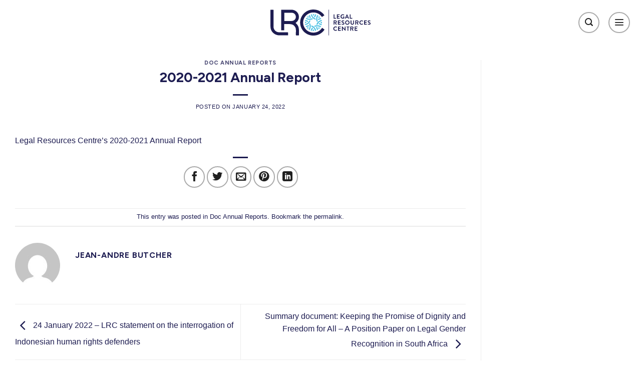

--- FILE ---
content_type: image/svg+xml
request_url: https://lrc.org.za/wp-content/uploads/lrc-logo.svg
body_size: 3517
content:
<?xml version="1.0" encoding="UTF-8"?>
<svg id="Layer_2" data-name="Layer 2" xmlns="http://www.w3.org/2000/svg" viewBox="0 0 206.45 54.66">
  <defs>
    <style>
      .cls-1 {
        fill: none;
        stroke: #1d1c51;
        stroke-width: .82px;
      }

      .cls-2 {
        fill: #4bc0e2;
      }

      .cls-2, .cls-3 {
        stroke-width: 0px;
      }

      .cls-3 {
        fill: #1d1c51;
      }
    </style>
  </defs>
  <g id="Layer_1-2" data-name="Layer 1">
    <line class="cls-1" x1="120.27" y1=".36" x2="120.27" y2="54.3"/>
    <path class="cls-3" d="m173.67,44.27c0,.13.1.24.24.24h5.18c.14,0,.24-.11.24-.24v-1.04c0-.13-.1-.24-.24-.24h-3.77v-2.23h3.14c.13,0,.24-.1.24-.24v-1.06c0-.13-.11-.24-.24-.24h-3.14v-2.09h3.77c.14,0,.24-.11.24-.24v-1.04c0-.13-.1-.24-.24-.24h-5.18c-.14,0-.24.11-.24.24v8.43Zm-7.32-4.61v-2.53h2.08c.67,0,1.26.56,1.26,1.23,0,.71-.59,1.3-1.26,1.3h-2.08Zm-1.67,4.61c0,.13.1.24.24.24h1.17c.13,0,.24-.11.24-.24v-3.25h1.41l1.69,3.37c.03.05.09.11.2.11h1.34c.22,0,.31-.2.22-.37l-1.74-3.23c1.11-.44,1.89-1.4,1.89-2.57,0-1.52-1.25-2.74-2.78-2.74h-3.64c-.14,0-.24.11-.24.24v8.43Zm-5.69,0c0,.13.11.24.24.24h1.18c.13,0,.24-.11.24-.24v-7.14h1.95c.14,0,.24-.11.24-.24v-1.04c0-.13-.1-.24-.24-.24h-5.56c-.14,0-.24.11-.24.24v1.04c0,.13.1.24.24.24h1.95v7.14Zm-11.55,0c0,.13.11.24.24.24h1.16c.14,0,.24-.11.24-.24v-5.47h.01l5.32,5.84h.3c.13,0,.24-.1.24-.23v-8.57c0-.13-.11-.24-.24-.24h-1.17c-.14,0-.24.11-.24.24v5.26h-.01l-5.3-5.63h-.32c-.13,0-.24.1-.24.23v8.57Zm-7.99,0c0,.13.1.24.24.24h5.18c.14,0,.24-.11.24-.24v-1.04c0-.13-.1-.24-.24-.24h-3.77v-2.23h3.15c.13,0,.24-.1.24-.24v-1.06c0-.13-.11-.24-.24-.24h-3.15v-2.09h3.77c.14,0,.24-.11.24-.24v-1.04c0-.13-.1-.24-.24-.24h-5.18c-.14,0-.24.11-.24.24v8.43Zm-9.87-4.2c0,2.55,2.05,4.57,4.6,4.57,1.13,0,2.23-.39,3.09-1.23.09-.09.11-.25.01-.34l-.79-.81c-.08-.08-.22-.09-.32,0-.53.43-1.18.73-1.95.73-1.63,0-2.85-1.35-2.85-2.94s1.21-2.97,2.84-2.97c.71,0,1.43.28,1.96.75.1.1.23.1.32,0l.78-.8c.1-.1.1-.26-.01-.36-.87-.78-1.79-1.18-3.08-1.18-2.55,0-4.6,2.05-4.6,4.6"/>
    <path class="cls-3" d="m200.72,30.92c.26.24,1.2.99,2.8.99,1.8,0,2.93-1.21,2.93-2.52,0-1.64-1.43-2.38-2.66-2.88-1.03-.42-1.5-.83-1.5-1.43,0-.41.4-.89,1.12-.89s1.67.64,1.77.7c.15.1.34,0,.45-.15l.48-.73c.09-.13.05-.34-.08-.42-.26-.19-1.25-.85-2.55-.85-2.03,0-2.86,1.31-2.86,2.44,0,1.5,1.2,2.27,2.39,2.75,1.07.43,1.62.88,1.62,1.53,0,.55-.5.98-1.16.98-.83,0-1.86-.75-1.92-.79-.11-.09-.33-.09-.43.09l-.46.79c-.11.2-.05.27.06.38m-7.54.62c0,.13.1.24.24.24h5.18c.14,0,.24-.11.24-.24v-1.04c0-.13-.1-.24-.24-.24h-3.77v-2.23h3.14c.13,0,.24-.1.24-.24v-1.06c0-.13-.11-.24-.24-.24h-3.14v-2.09h3.77c.14,0,.24-.11.24-.24v-1.04c0-.13-.1-.24-.24-.24h-5.18c-.14,0-.24.11-.24.24v8.43Zm-9.87-4.2c0,2.55,2.05,4.57,4.6,4.57,1.13,0,2.23-.39,3.09-1.23.09-.09.11-.25.01-.34l-.79-.82c-.08-.08-.22-.09-.32,0-.54.43-1.18.73-1.95.73-1.63,0-2.85-1.35-2.85-2.94s1.21-2.97,2.84-2.97c.71,0,1.43.28,1.96.75.1.1.23.1.32,0l.78-.8c.1-.1.1-.25-.01-.36-.87-.78-1.79-1.18-3.08-1.18-2.55,0-4.6,2.05-4.6,4.6m-6.67-.41v-2.53h2.08c.67,0,1.26.56,1.26,1.23,0,.71-.58,1.3-1.26,1.3h-2.08Zm-1.67,4.61c0,.13.1.24.24.24h1.17c.13,0,.24-.11.24-.24v-3.25h1.41l1.69,3.37c.03.05.09.11.2.11h1.34c.22,0,.3-.2.22-.37l-1.74-3.23c1.11-.45,1.88-1.4,1.88-2.57,0-1.52-1.25-2.74-2.78-2.74h-3.64c-.14,0-.24.11-.24.24v8.43Zm-9.79-3.13c0,1.93,1.54,3.5,3.54,3.5s3.55-1.57,3.55-3.5v-5.3c0-.13-.11-.24-.24-.24h-1.21c-.14,0-.24.11-.24.24v5.22c0,1.07-.75,1.92-1.86,1.92s-1.85-.85-1.85-1.93v-5.21c0-.13-.1-.24-.24-.24h-1.21c-.13,0-.24.11-.24.24v5.3Zm-9.55-1.07c0-1.6,1.31-2.94,2.92-2.94s2.93,1.34,2.93,2.94-1.32,2.92-2.93,2.92-2.92-1.31-2.92-2.92m-1.65,0c0,2.55,2.02,4.57,4.57,4.57s4.58-2.02,4.58-4.57-2.04-4.6-4.58-4.6-4.57,2.05-4.57,4.6m-7.23,3.58c.26.24,1.2.99,2.8.99,1.79,0,2.93-1.21,2.93-2.52,0-1.64-1.43-2.38-2.66-2.88-1.03-.42-1.5-.83-1.5-1.43,0-.41.39-.89,1.12-.89s1.67.64,1.77.7c.15.1.34,0,.45-.15l.48-.73c.09-.13.05-.34-.08-.42-.26-.19-1.25-.85-2.55-.85-2.02,0-2.86,1.31-2.86,2.44,0,1.5,1.2,2.27,2.39,2.75,1.07.43,1.62.88,1.62,1.53,0,.55-.5.98-1.16.98-.83,0-1.86-.75-1.92-.79-.11-.09-.33-.09-.43.09l-.46.79c-.11.2-.05.27.06.38m-7.54.62c0,.13.1.24.24.24h5.18c.14,0,.24-.11.24-.24v-1.04c0-.13-.1-.24-.24-.24h-3.77v-2.23h3.14c.13,0,.24-.1.24-.24v-1.06c0-.13-.11-.24-.24-.24h-3.14v-2.09h3.77c.14,0,.24-.11.24-.24v-1.04c0-.13-.1-.24-.24-.24h-5.18c-.14,0-.24.11-.24.24v8.43Zm-7.32-4.61v-2.53h2.07c.68,0,1.26.56,1.26,1.23,0,.71-.58,1.3-1.26,1.3h-2.07Zm-1.67,4.61c0,.13.1.24.24.24h1.17c.13,0,.24-.11.24-.24v-3.25h1.41l1.69,3.37c.03.05.09.11.2.11h1.34c.22,0,.3-.2.22-.37l-1.74-3.23c1.11-.45,1.88-1.4,1.88-2.57,0-1.52-1.25-2.74-2.78-2.74h-3.64c-.14,0-.24.11-.24.24v8.43Z"/>
    <path class="cls-3" d="m163.65,18.81c0,.13.1.24.24.24h4.66c.14,0,.24-.11.24-.24v-1.04c0-.13-.1-.24-.24-.24h-3.25v-7.14c0-.13-.11-.24-.24-.24h-1.17c-.14,0-.24.11-.24.24v8.43Zm-7.17-2.8l1.25-2.8h.04l1.27,2.8h-2.56Zm-2.72,3.04h1.11c.2,0,.32-.13.37-.25l.62-1.38h3.81l.62,1.38c.09.18.18.25.37.25h1.11c.19,0,.29-.17.22-.33l-3.92-8.57c-.04-.08-.09-.14-.22-.14h-.13c-.11,0-.18.06-.22.14l-3.96,8.57c-.08.17.03.33.22.33m-9.27-4.44c0,2.55,2.04,4.56,4.57,4.56,1.85,0,3.16-.83,3.16-.83.05-.04.1-.1.1-.2v-3.26c0-.13-.1-.24-.23-.24h-2.45c-.14,0-.24.1-.24.24v1.01c0,.13.1.23.24.23h1.02v1.08c-.26.1-.8.32-1.52.32-1.6,0-2.86-1.34-2.86-2.92s1.26-2.95,2.85-2.95c.7,0,1.38.25,1.92.74.11.1.23.1.33,0l.79-.83c.1-.1.09-.25-.01-.36-.87-.74-1.96-1.18-3.11-1.18-2.53,0-4.57,2.05-4.57,4.6m-7.32,4.2c0,.13.1.24.24.24h5.18c.14,0,.24-.11.24-.24v-1.04c0-.13-.1-.24-.24-.24h-3.77v-2.23h3.14c.13,0,.24-.1.24-.24v-1.06c0-.13-.11-.24-.24-.24h-3.14v-2.09h3.77c.14,0,.24-.11.24-.24v-1.04c0-.13-.1-.24-.24-.24h-5.18c-.14,0-.24.11-.24.24v8.43Zm-6.94,0c0,.13.1.24.24.24h4.66c.14,0,.24-.11.24-.24v-1.04c0-.13-.1-.24-.24-.24h-3.25v-7.14c0-.13-.12-.24-.24-.24h-1.17c-.14,0-.24.11-.24.24v8.43Z"/>
    <path class="cls-2" d="m89.83,34.71c4.34-2.65,10.5-2.31,14.57.74-.37.61-.74,1.23-1.1,1.83-.74-.4-1.4-.82-2.12-1.13-3.11-1.35-6.23-1.34-9.34,0-.26.11-.4.08-.59-.11-.46-.46-.95-.89-1.43-1.33"/>
    <path class="cls-2" d="m94.71,31.68c.68-2.38,1.92-4.46,3.75-6.19,1.99-1.88,4.34-3.05,7.08-3.56.18.73.36,1.43.53,2.11-.79.23-1.54.4-2.24.68-3.18,1.23-5.4,3.45-6.65,6.62-.11.27-.24.36-.53.35-.64-.02-1.28,0-1.95,0"/>
    <path class="cls-2" d="m96.08,26.2c-2.74-4.66-2.15-10.69.75-14.57.61.37,1.23.73,1.83,1.09-.38.7-.78,1.32-1.08,1.99-1.41,3.15-1.41,6.31-.05,9.48.1.24.08.38-.1.56-.46.46-.89.95-1.36,1.44"/>
    <path class="cls-2" d="m74.11,17.33c.28.18.51.32.73.46,3.44,2.03,7.01,2.27,10.69.71.24-.1.4-.11.6.1.46.46.95.89,1.49,1.4-.71.31-1.36.65-2.05.89-4.29,1.49-8.36,1-12.22-1.4-.29-.18-.35-.33-.16-.62.32-.49.6-.99.92-1.53"/>
    <path class="cls-2" d="m84.36,33.37c4.18.56,9.57,6.51,9.68,10.81-.68.17-1.36.34-2.09.53-.09-.38-.16-.72-.26-1.05-1.04-3.74-3.35-6.35-6.94-7.82-.3-.12-.43-.26-.41-.6.04-.61.01-1.23.01-1.86"/>
    <path class="cls-2" d="m71.34,30.56c1.2-.22,2.37-.58,3.43-1.13,2.55-1.34,4.37-3.34,5.43-6.02.13-.32.27-.45.62-.43.6.03,1.2,0,1.83,0-.01.05-.02.16-.06.25-1.69,5.02-5.12,8.13-10.25,9.37-.46.11-.47.1-.6-.39-.12-.47-.23-.94-.35-1.41-.02-.07-.03-.12-.06-.26"/>
    <path class="cls-2" d="m81.3,28.5c2.43,3.93,2.53,9.98-.71,14.51-.61-.36-1.22-.73-1.8-1.07.44-.86.92-1.64,1.25-2.48,1.22-3.02,1.14-6.03-.16-9-.11-.25-.07-.38.11-.56.45-.45.88-.93,1.31-1.4"/>
    <path class="cls-2" d="m93.04,21.32c-.66-.25-1.32-.47-1.95-.76-3.25-1.51-5.56-3.94-6.93-7.24-.34-.81-.51-1.69-.77-2.53-.06-.19,0-.29.2-.34.5-.12,1.01-.26,1.51-.39.27-.07.38.01.44.3.44,2.16,1.4,4.06,2.92,5.67,1.18,1.27,2.59,2.21,4.21,2.83.31.12.4.28.39.59-.02.6,0,1.2,0,1.88"/>
    <path class="cls-2" d="m86.03,37.81c.6.47,1.17.92,1.75,1.38-1.34,1.61-2.17,3.4-2.57,5.47-.72-.19-1.42-.38-2.15-.57.45-2.35,1.43-4.39,2.97-6.28"/>
    <path class="cls-2" d="m89.62,15.47c1.35-1.62,2.18-3.42,2.58-5.48.68.19,1.32.36,1.95.56.07.02.18.11.13.31-.46,2.13-1.36,4.05-2.73,5.75-.11.12-.19.16-.31.08-.54-.39-1.06-.79-1.61-1.22"/>
    <path class="cls-2" d="m98.49,42.03c-.59.33-1.19.7-1.76,1.03-.22.12-.28-.05-.36-.18-.69-1.06-1.24-2.19-1.58-3.42-.22-.8-.35-1.63-.53-2.45-.05-.25,0-.39.28-.42.54-.06,1.08-.12,1.62-.18.18-.02.29.02.31.24.2,1.91.85,3.65,1.91,5.24.02.03.06.08.1.14"/>
    <path class="cls-2" d="m106.04,30.82c-.19.68-.36,1.31-.54,1.93-.08.28-.28.17-.44.13-1.44-.32-2.8-.84-4.06-1.61-.6-.37-1.17-.75-1.83-1.24.49-.62.93-1.19,1.4-1.79,1.61,1.34,3.4,2.17,5.48,2.57"/>
    <path class="cls-2" d="m73.96,37.11c-.32-.57-.66-1.18-.99-1.74-.14-.24.06-.3.19-.38,1.29-.82,2.67-1.43,4.15-1.78.58-.13,1.16-.24,1.75-.32.22-.04.32.04.34.25.06.55.14,1.1.18,1.66,0,.09-.05.28-.21.28-1.93.21-3.69.88-5.3,1.95-.02.01-.06.03-.12.08"/>
    <path class="cls-2" d="m78.92,12.61c.59-.33,1.18-.69,1.77-.99.14-.09.27.09.34.19.87,1.34,1.49,2.8,1.83,4.36.11.51.17,1.03.26,1.54.04.2-.03.3-.23.32-.55.06-1.1.14-1.65.2-.19.02-.29-.05-.31-.26-.19-1.88-.84-3.6-1.88-5.17-.03-.05-.06-.09-.13-.19"/>
    <path class="cls-2" d="m78.17,24.68c-.44.56-.87,1.11-1.33,1.7-1.6-1.32-3.38-2.16-5.45-2.56.19-.68.36-1.32.55-1.95.02-.1.17-.12.26-.11,1.59.17,4.66,1.66,5.97,2.92"/>
    <path class="cls-2" d="m103.43,17.56c.33.6.66,1.16.95,1.73.06.15.02.21-.17.36-1.17.77-2.44,1.34-3.8,1.69-.67.17-1.35.27-2.03.4-.24.05-.36-.02-.39-.28-.05-.52-.14-1.03-.17-1.55,0-.19.13-.31.22-.32,1.93-.24,3.7-.91,5.38-2.04"/>
    <path class="cls-2" d="m88.46,44.99c-.82,0-1.5-.68-1.5-1.51,0-.83.66-1.51,1.49-1.52.81-.01,1.51.67,1.52,1.49.02.84-.66,1.53-1.51,1.53"/>
    <path class="cls-2" d="m106.36,27.56c0,.82-.68,1.5-1.51,1.5-.84,0-1.53-.7-1.51-1.53.01-.82.69-1.48,1.53-1.48.83,0,1.49.68,1.49,1.51"/>
    <path class="cls-2" d="m88.93,9.67c.83,0,1.5.67,1.5,1.51,0,.83-.66,1.49-1.51,1.5-.83,0-1.51-.68-1.51-1.5,0-.82.68-1.5,1.51-1.5"/>
    <path class="cls-2" d="m99.95,37.42c.86,0,1.53.67,1.52,1.52,0,.83-.68,1.49-1.52,1.49-.83,0-1.5-.67-1.5-1.5,0-.84.66-1.5,1.5-1.5"/>
    <path class="cls-2" d="m78.6,38.62c-.02.85-.67,1.47-1.53,1.45-.84-.02-1.48-.68-1.46-1.53.02-.83.7-1.49,1.53-1.46.84.02,1.47.69,1.45,1.54"/>
    <path class="cls-2" d="m77.44,17.22c-.85,0-1.49-.64-1.48-1.49,0-.84.66-1.49,1.5-1.48.81,0,1.47.67,1.48,1.48,0,.83-.65,1.49-1.5,1.49"/>
    <path class="cls-2" d="m101.77,16.09c0,.8-.7,1.47-1.51,1.46-.81,0-1.47-.69-1.46-1.5,0-.83.65-1.47,1.48-1.47.85,0,1.49.66,1.48,1.51"/>
    <path class="cls-2" d="m72.54,28.56c-.83,0-1.49-.66-1.49-1.47,0-.8.68-1.48,1.48-1.49.84,0,1.49.65,1.48,1.5,0,.84-.63,1.45-1.48,1.45"/>
    <path class="cls-3" d="m111.26,12.13s0-.01-.01-.02c-4.91-7.31-13.24-12.11-22.7-12.11-15.09,0-27.33,12.23-27.33,27.33s12.24,27.33,27.33,27.33c9.65,0,18.13-5,22.99-12.55,0,0,.01-.02.02-.03l-.06-.03-4.92-3.67c-3.72,6.05-10.4,10.09-18.03,10.09-11.68,0-21.15-9.47-21.15-21.15s9.47-21.15,21.15-21.15c7.38,0,13.88,3.78,17.66,9.51l5.05-3.56Z"/>
    <path class="cls-3" d="m44.84,23.96c-1.12.09-2.24.14-3.36.15-4.3.02-8.61,0-12.98,0V6.81c5.19,0,10.33-.05,15.48.01,6.36.07,9.46,6.16,8.11,11.15-.8,2.97-4.12,5.72-7.26,5.98m7.7,4.8c-.22-.2-.51-.43-.82-.58.33-.2.38-.23.44-.27,5.66-3.88,7.96-10.82,5.73-17.32C55.76,4.41,50,.44,43.1.42c-6.73-.02-13.46,0-20.19,0h-.86c-.01.29,0,.53,0,.73,0,14.15.01,28.3.02,42.45h6.4v-13.06c3.35,0,6.58-.01,9.82,0,1.09,0,2.19.05,3.28.15,4.52.4,7.74,2.73,9.79,6.72.99,1.93,1.18,4.03,1.16,6.17-.03,3.29,0,6.58-.03,9.87,0,.55.2.8.77.8,1.61-.04,3.21-.01,4.82-.01.44,0,.71-.2.71-.54-.02-3.93.09-7.85-.05-11.78-.18-5.24-2.28-9.65-6.2-13.17"/>
    <path class="cls-3" d="m36.3,48.34c0-.24-.19-.47-.48-.51-.33-.05-1.12-.03-1.68-.03-5.43-.01-10.86.05-16.29-.04-6.57-.12-11.5-5.25-11.51-11.81,0-11.47,0-33.57,0-34.48,0-.74-.11-.94-.77-.94-.22,0-3.39,0-4.44,0S0,.62,0,1.46C0,2.49,0,21.74.02,31.78c0,2.19-.04,4.4.24,6.56.76,5.79,3.79,10.15,8.74,13.22,3.09,1.92,6.5,2.58,10.07,2.58,5.43,0,16.85,0,17.25,0,0-2.02.01-3.88-.02-5.81"/>
  </g>
</svg>